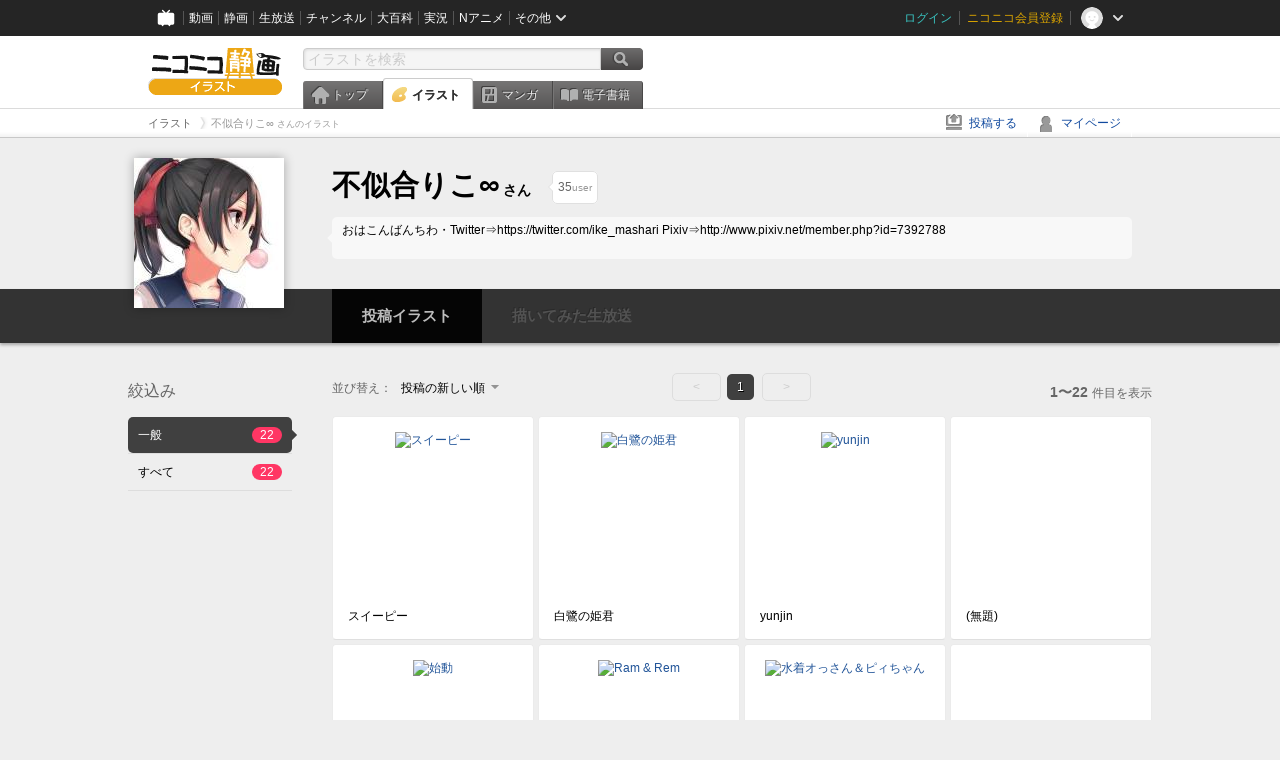

--- FILE ---
content_type: text/html; charset=UTF-8
request_url: https://ext.seiga.nicovideo.jp/user/illust/34165456
body_size: 5997
content:
<!DOCTYPE html>
<!--[if IE 7 ]>    <html lang="ja" class="ie7 ielte8 ielte9"> <![endif]-->
<!--[if IE 8 ]>    <html lang="ja" class="ie8 ielte8 ielte9"> <![endif]-->
<!--[if IE 9 ]>    <html lang="ja" class="ie9 ielte9"> <![endif]-->
<!--[if lt IE 9]>  <script src="/js/lib/html5shiv.js"></script> <![endif]-->
<!--[if !(IE)]><!--> <html lang="ja" xmlns:og="http://ogp.me/ns#" xmlns:mixi="http://mixi-platform.com/ns#"> <!--<![endif]-->

<head>
<meta http-equiv="X-UA-Compatible" content="IE=Edge,chrome=1"/>
<meta http-equiv="Content-Type" content="text/html; charset=utf-8">
<meta http-equiv="Content-Script-Type" content="text/javascript">
<meta http-equiv="Content-Style-Type" content="text/css">
<meta name="description" content="ニコニコ静画は、「イラスト」や「マンガ」を投稿したり、「電子書籍」を読んだりして楽しむことができるサイトです。">
<meta name="copyright" content="&copy; DWANGO Co., Ltd.">
<meta name="keywords" content="静画,ニコ静,ニコニコ画像,画像,ニコニコ静止画,静止画,コメント,スライドショー,イラスト,描いてみた,電子書籍,漫画">
<meta name="google-site-verification" content="X1ARxKsFZK8gXr39X1KnF8tzHbcCj5lVZ-jQB0VwS-I" />
<meta name="mixi-check-robots" content="noimage" />
<title>不似合りこ∞ さんのイラスト一覧 - ニコニコ静画 (イラスト)</title>
<link rel="canonical" href="https://seiga.nicovideo.jp/user/illust/34165456" />
<link rel="shortcut icon" href="/favicon.ico">
<link rel="stylesheet" type="text/css" href="/css/common/common_l.css?gfuk3e">
<!--[if IE 7]>
<link rel="stylesheet" type="text/css" href="/css/manga/ie7.css">
<![endif]-->
<script src="/js/common.min.js?q0xrj7" type="text/javascript"></script>
<script src="/js/illust/common.min.js?jpmmug" type="text/javascript"></script>
<script src="/js/illust/list.min.js?jwixbo" type="text/javascript"></script>
<!-- Google Tag Manager -->
<script type="text/javascript">
(function(win) {
var window = win;
var userId = "";
var loginStatus = "not_login";
var memberStatus = null;
var data = {};
data.user = {
user_id: parseInt(userId, 10) || null,
login_status: loginStatus,
member_status: memberStatus
};
window.NicoGoogleTagManagerDataLayer = [];
window.NicoGoogleTagManagerDataLayer.push(data);
})(window);
</script>
<script>(function(w,d,s,l,i){w[l]=w[l]||[];w[l].push({'gtm.start':
new Date().getTime(),event:'gtm.js'});var f=d.getElementsByTagName(s)[0],
j=d.createElement(s),dl=l!='dataLayer'?'&l='+l:'';j.async=true;j.src=
'https://www.googletagmanager.com/gtm.js?id='+i+dl;f.parentNode.insertBefore(j,f);
})(window,document,'script','NicoGoogleTagManagerDataLayer','GTM-KXT7G5G');</script>
<!-- End Google Tag Manager -->    
<link rel="stylesheet" type="text/css" href="/css/illust/all_l.css?babgzv">
<script src="https://res.ads.nicovideo.jp/assets/js/ads2.js?ref=seiga" type="text/javascript"></script>
<link rel="stylesheet" type="text/css" href="/css/dist/app.min.css?p5xzmh">
<script type="text/javascript" src="/js/dist/app.bundle.js?r8dm5h"></script>
</head>

<body>
<div id="CommonHeader"></div>
<style>
#CommonHeader {
position: relative;
width: 100%;
min-height: 36px;
z-index: 100000;
margin: 0;
padding: 0;
background-color: #252525;
}
</style>
<script>
(function() {
var commonHeaderParams = {"frontendId":56,"site":"seiga","user":{"isLogin":false},"customization":{"size":{"maxWidth":"984px"},"helpLink":{"href":"https:\/\/qa.nicovideo.jp\/category\/show\/402"},"logoutNextUrl":"\/user\/illust\/34165456","nextUrl":"\/user\/illust\/34165456","mypageUrl":"\/my\/","userPanelServiceLinksLabel":"\u30cb\u30b3\u30cb\u30b3\u9759\u753b\u30e1\u30cb\u30e5\u30fc","userPanelLinks":[{"href":"\/my\/clip","label":"\u30af\u30ea\u30c3\u30d7\u3057\u305f\u30a4\u30e9\u30b9\u30c8"},{"href":"\/my\/personalize","label":"\u30a4\u30e9\u30b9\u30c8\u5b9a\u70b9\u89b3\u6e2c"},{"href":"\/my\/image","label":"\u6295\u7a3f\u30a4\u30e9\u30b9\u30c8"},{"href":"\/illust\/ranking\/","label":"\u30a4\u30e9\u30b9\u30c8\u30e9\u30f3\u30ad\u30f3\u30b0"},{"href":"\/manga\/my\/favorite","label":"\u304a\u6c17\u306b\u5165\u308a\u6f2b\u753b"},{"href":"\/manga\/create","label":"\u6295\u7a3f\u30de\u30f3\u30ac"},{"href":"\/manga\/my\/bought","label":"\u8cfc\u5165\u3057\u305f\u30de\u30f3\u30ac"},{"href":"\/manga\/ranking\/","label":"\u30de\u30f3\u30ac\u30e9\u30f3\u30ad\u30f3\u30b0"},{"href":"https:\/\/user.nicoebook.jp\/app\/n3\/my\/books","label":"\u8cfc\u5165\u3057\u305f\u66f8\u7c4d"}]}};
var commonHeaderCustomParams =  { customization: { userPanelServiceLinksLabel: 'イラストメニュー', userPanelLinks: [ { href: '/illust/ranking/', label: 'ランキング' }, { href: '/my/clip', label: 'クリップ' }, { href: '/my/personalize', label: '定点観測' }, { href: '/my/image', label: '投稿イラスト' } ] } } ;
if (commonHeaderCustomParams.customization) {
keys = ['userPanelLinks', 'userPanelServiceLinksLabel'];
keys.forEach(function(key) {
if (commonHeaderCustomParams.customization.hasOwnProperty(key)) {
commonHeaderParams.customization[key] = commonHeaderCustomParams.customization[key];
}
});
}
window.onCommonHeaderReady = function(commonHeader) {
window.commonHeader = commonHeader;
commonHeader.mount('#CommonHeader', commonHeaderParams);
commonHeader.on('commonHeader:fixedDisabledChanged', function(params) {
onChangeHeaderFixed(params.isFixedDisabled);
});
onChangeHeaderFixed(commonHeader.isFixedDisabled);
function onChangeHeaderFixed(isFixedDisabled) {
var bodyElement = document.querySelector('body');
if (bodyElement) {
isFixedDisabled ?
bodyElement.classList.add('nofix') : bodyElement.classList.remove('nofix');
}
}
};
})();
</script>
<script type="text/javascript" src="https://common-header.nimg.jp/3.1.4/pc/CommonHeaderLoader.min.js"></script>  <div id="wrapper">
<div id="header_block">
<div>
<div id="header" class="header_mode">
<div id="header_cnt" class="cfix">
<div id="logo" class="mt10">
<h1>
<a href="/illust/?track=home" >
<img src="/img/common/logo_illust.png" alt="ニコニコ静画&nbsp;イラスト">
</a>
</h1>
</div>
<div id="sg_menu_search">
<div id="sg_search_box">
<form id="head_search_form" action="search" method="get">
<input type="text" name="q" id="bar_search" placeholder="イラストを検索" class="search_form_text header_left edited" maxlength="510">
<input id="search_button" type="image" src="/img/common/header/btn_search.png" alt="検索">
</form>
</div>
</div>
<script type="text/javascript">
(function($,window,searchTarget){
$(function(){
search.init("search", searchTarget);
});
})
(jQuery,window,"illust");
</script>
<div id="ad_468_60">
<div id="ads_pc_seiga_header"></div>
</div>        <div id="sg_global_navi" class="cfix">
<ul id="sg_global_navi_main" data-active="illust">
<li><a class="sg_navi_top" href="/?track=global_navi_top">トップ</a></li>
<li><a class="sg_navi_illust" href="/illust/?track=global_navi_illust">イラスト</a></li>
<li><a class="sg_navi_manga" href="https://manga.nicovideo.jp//?track=global_navi_illust">マンガ</a></li>
<li><a class="sg_navi_book" href="https://bookwalker.jp/?adpcnt=2nFklU4o">電子書籍</a></li>
</ul>
<script>
(function($){
var active = $("#sg_global_navi_main").data("active");
if (active == 'shunga') {
active = 'illust';
} else if (active == 'my') {
active = 'top';
}
$("#sg_global_navi_main").find("li .sg_navi_"+active).addClass("active");
})
(jQuery)
</script>
</div>
</div>
<div class="sg_global_bar cfix">
<ul class="sg_pankuzu">
<li itemscope itemtype="http://data-vocabulary.org/Breadcrumb"><a href="/illust/" itemprop="url"><span itemprop="title">イラスト</span></a></li>
<li class="active" itemscope itemtype="http://data-vocabulary.org/Breadcrumb"><span itemprop="title">不似合りこ∞<span class="pankuzu_suffix">&nbsp;さんのイラスト</span></span></li>
</ul>
<ul id="sg_global_navi_sub">
<li><a class="sg_navi_create" href="/illust/create?track=global_navi_top">投稿する</a></li>
<li><a class="sg_navi_my" rel="nofollow" href="/my/?track=global_navi_top">マイページ</a></li>
</ul>
</div>
</div>
</div>    </div>

<!-- #list_head_bar -->
<section class="userlist_head_bar">
<div class="inner cfix">
<div class="inner_content">
<div class="user_info">
<div class="user_thum"><a href="https://www.nicovideo.jp/user/34165456"><img alt="不似合りこ∞" src="https://secure-dcdn.cdn.nimg.jp/nicoaccount/usericon/3416/34165456.jpg?1470780774"></a></div>
<h1><a href="https://www.nicovideo.jp/user/34165456"><span class="nickname">不似合りこ∞</span><span class="suffix">さん</span></a></h1>
<ul class="list_header_nav" id="ko_watchlist_header"
data-id="34165456" data-is_active="false" data-count="35">
<li class="favorite message_target">
<span class="favorite_count"><strong data-bind="text: watchCount">35</strong>user</span>
</li>
<li class="user_message"> おはこんばんちわ・Twitter⇒https://twitter.com/ike_mashari Pixiv⇒http://www.pixiv.net/member.php?id=7392788 </li>
</ul>
</div>
</div>
</div>
<div class="user_nav" data-target_id="34165456">
<ul>
<li class="illust"><a href="/user/illust/34165456" class="selected"><span class="span icon_user_illust"></span>投稿イラスト</a></li>
<li class="live"><a class="disable" target="_blank"><span class="span icon_user_live"></span>描いてみた生放送<span class="count" style="display:none">放送中！</span></a></li>
</ul>
</div>
</section>
<!--//#list_head_bar-->
<!-- #list_head_bar_min -->
<div class="list_head_bar_min_wrapper">
<section class="list_head_bar_min user">
<div class="inner">
<div class="user_thum"><a href="https://www.nicovideo.jp/user/34165456"><img alt="不似合りこ∞" src="https://secure-dcdn.cdn.nimg.jp/nicoaccount/usericon/3416/34165456.jpg?1470780774"></a></div>
<h1><a href="https://www.nicovideo.jp/user/34165456">不似合りこ∞<span class="suffix">さん</span></a></h1>
<ul class="list_header_nav" id="ko_watchlist_header_min">
<li class="favorite">
<a href="javascript:void(0);" class="btn favorite normal"
data-bind="css:{ active: isActive() }, attr:{ title: isActive()? 'フォローを解除':'' }, click: toggleState">
<span class="icon_watchlist_add"></span>
<span class="btn_text" data-bind="text: isActive()? 'フォロー済み':'フォローする'"></span>
</a>
<span class="favorite_count min"><strong data-bind="text: watchCount">0</strong>user</span>
</li>
</ul>
</div>
</section>
</div>
<!--//#list_head_bar-->

<!-- #content -->
<div id="content" class="list" data-view_mode="user_illust">

  <!-- #side -->
  <div id="side">
    <section class="refine">
      <h2>絞込み</h2>
      <ul class="refine_list">
        
  
  
<li>
  <a href="/user/illust/34165456" class="selected">
    <span class="target_name">一般</span>
    <span class="count ">22</span>
  </a>
</li>
        
  
        
<li>
  <a href="/user/illust/34165456?target=illust_all" class="">
    <span class="target_name">すべて</span>
    <span class="count ">22</span>
  </a>
</li>
      </ul>
    </section>

        <aside id="ads_pc_seiga_aside" class="ad" data-ads_scroll_following="true" style="z-index: -1;"></aside>
  </div>
  <!-- //#side -->

  <!-- #main -->
  <div id="main">

    
          <!-- .controll -->
      <div class="controll">
        <div class="sort"> 並び替え：
          <div class="sort_form">
            <div class="dummy"><span>投稿の新しい順</span></div>
            <select class="reload_onchange" basepath="/user/illust/34165456" queries=""><option value="image_created" selected="selected">投稿の新しい順</option><option value="image_created_a">投稿の古い順</option><option value="comment_count">コメントの多い順</option><option value="comment_count_a">コメントの少ない順</option><option value="image_view">閲覧数の多い順</option><option value="image_view_a">閲覧数の少ない順</option></select>
          </div>
        </div>
        <ul class="pager">
      <li class="prev disabled">&lt;</li>
  
            <li class="current_index">1</li>
      
      <li class="next disabled">&gt;</li>
  </ul>        <p class="page_count"><strong>1〜22</strong>件目を表示</p>
      </div>
      <!-- //.controll -->

      <!-- .illust_list -->
      <div class="illust_list">
        <ul class="item_list autopagerize_page_element">
                      <li class="list_item no_trim"><a href="/seiga/im10925628"> <span class="thum"><img src="https://lohas.nicoseiga.jp//thumb/10925628qz?1648493273" alt="スイーピー"></span>
  <ul class="illust_info">
    <li class="title">スイーピー</li>
      </ul>
  <ul class="illust_count">
    <li class="view"><span class="icon_view"></span>2267</li>
    <li class="comment"><span class="icon_comment"></span>16</li>
    <li class="clip"><span class="icon_clip"></span>8</li>
  </ul>
</a></li>                      <li class="list_item no_trim"><a href="/seiga/im10911556"> <span class="thum"><img src="https://lohas.nicoseiga.jp//thumb/10911556qz?1646316107" alt="白鷺の姫君"></span>
  <ul class="illust_info">
    <li class="title">白鷺の姫君</li>
      </ul>
  <ul class="illust_count">
    <li class="view"><span class="icon_view"></span>429</li>
    <li class="comment"><span class="icon_comment"></span>0</li>
    <li class="clip"><span class="icon_clip"></span>2</li>
  </ul>
</a></li>                      <li class="list_item no_trim"><a href="/seiga/im10894417"> <span class="thum"><img src="https://lohas.nicoseiga.jp//thumb/10894417qz?1643816845" alt="yunjin"></span>
  <ul class="illust_info">
    <li class="title">yunjin</li>
      </ul>
  <ul class="illust_count">
    <li class="view"><span class="icon_view"></span>491</li>
    <li class="comment"><span class="icon_comment"></span>1</li>
    <li class="clip"><span class="icon_clip"></span>4</li>
  </ul>
</a></li>                      <li class="list_item no_trim"><a href="/seiga/im10861516"> <span class="thum"><img src="https://lohas.nicoseiga.jp//thumb/10861516qz?1638930723" alt=""></span>
  <ul class="illust_info">
    <li class="title">(無題)</li>
      </ul>
  <ul class="illust_count">
    <li class="view"><span class="icon_view"></span>4634</li>
    <li class="comment"><span class="icon_comment"></span>37</li>
    <li class="clip"><span class="icon_clip"></span>44</li>
  </ul>
</a></li>                      <li class="list_item no_trim"><a href="/seiga/im10861514"> <span class="thum"><img src="https://lohas.nicoseiga.jp//thumb/10861514qz?1638929810" alt="始動"></span>
  <ul class="illust_info">
    <li class="title">始動</li>
      </ul>
  <ul class="illust_count">
    <li class="view"><span class="icon_view"></span>7948</li>
    <li class="comment"><span class="icon_comment"></span>41</li>
    <li class="clip"><span class="icon_clip"></span>37</li>
  </ul>
</a></li>                      <li class="list_item no_trim"><a href="/seiga/im6242978"> <span class="thum"><img src="https://lohas.nicoseiga.jp//thumb/6242978qz?1478783891" alt="Ram &amp; Rem"></span>
  <ul class="illust_info">
    <li class="title">Ram &amp; Rem</li>
      </ul>
  <ul class="illust_count">
    <li class="view"><span class="icon_view"></span>779</li>
    <li class="comment"><span class="icon_comment"></span>1</li>
    <li class="clip"><span class="icon_clip"></span>7</li>
  </ul>
</a></li>                      <li class="list_item no_trim"><a href="/seiga/im6228855"> <span class="thum"><img src="https://lohas.nicoseiga.jp//thumb/6228855qz?1478261537" alt="水着オっさん＆ピィちゃん"></span>
  <ul class="illust_info">
    <li class="title">水着オっさん＆ピィちゃん</li>
      </ul>
  <ul class="illust_count">
    <li class="view"><span class="icon_view"></span>1459</li>
    <li class="comment"><span class="icon_comment"></span>1</li>
    <li class="clip"><span class="icon_clip"></span>10</li>
  </ul>
</a></li>                      <li class="list_item no_trim"><a href="/seiga/im4543677"> <span class="thum"><img src="https://lohas.nicoseiga.jp//thumb/4543677qz?" alt=""></span>
  <ul class="illust_info">
    <li class="title">(無題)</li>
      </ul>
  <ul class="illust_count">
    <li class="view"><span class="icon_view"></span>753</li>
    <li class="comment"><span class="icon_comment"></span>1</li>
    <li class="clip"><span class="icon_clip"></span>5</li>
  </ul>
</a></li>                      <li class="list_item no_trim"><a href="/seiga/im4108038"> <span class="thum"><img src="https://lohas.nicoseiga.jp//thumb/4108038qz?" alt="ウチらもぎゅーっ！"></span>
  <ul class="illust_info">
    <li class="title">ウチらもぎゅーっ！</li>
      </ul>
  <ul class="illust_count">
    <li class="view"><span class="icon_view"></span>1113</li>
    <li class="comment"><span class="icon_comment"></span>7</li>
    <li class="clip"><span class="icon_clip"></span>18</li>
  </ul>
</a></li>                      <li class="list_item no_trim"><a href="/seiga/im4108036"> <span class="thum"><img src="https://lohas.nicoseiga.jp//thumb/4108036qz?" alt="凛たちもぎゅーっ！！"></span>
  <ul class="illust_info">
    <li class="title">凛たちもぎゅーっ！！</li>
      </ul>
  <ul class="illust_count">
    <li class="view"><span class="icon_view"></span>1273</li>
    <li class="comment"><span class="icon_comment"></span>1</li>
    <li class="clip"><span class="icon_clip"></span>16</li>
  </ul>
</a></li>                      <li class="list_item no_trim"><a href="/seiga/im4048804"> <span class="thum"><img src="https://lohas.nicoseiga.jp//thumb/4048804qz?" alt="夏色うみちゃん"></span>
  <ul class="illust_info">
    <li class="title">夏色うみちゃん</li>
      </ul>
  <ul class="illust_count">
    <li class="view"><span class="icon_view"></span>1430</li>
    <li class="comment"><span class="icon_comment"></span>3</li>
    <li class="clip"><span class="icon_clip"></span>12</li>
  </ul>
</a></li>                      <li class="list_item no_trim"><a href="/seiga/im3949045"> <span class="thum"><img src="https://lohas.nicoseiga.jp//thumb/3949045qz?" alt="ラムレム"></span>
  <ul class="illust_info">
    <li class="title">ラムレム</li>
      </ul>
  <ul class="illust_count">
    <li class="view"><span class="icon_view"></span>5081</li>
    <li class="comment"><span class="icon_comment"></span>9</li>
    <li class="clip"><span class="icon_clip"></span>68</li>
  </ul>
</a></li>                      <li class="list_item no_trim"><a href="/seiga/im3946967"> <span class="thum"><img src="https://lohas.nicoseiga.jp//thumb/3946967qz?" alt="浜風"></span>
  <ul class="illust_info">
    <li class="title">浜風</li>
      </ul>
  <ul class="illust_count">
    <li class="view"><span class="icon_view"></span>1711</li>
    <li class="comment"><span class="icon_comment"></span>2</li>
    <li class="clip"><span class="icon_clip"></span>56</li>
  </ul>
</a></li>                      <li class="list_item no_trim"><a href="/seiga/im3831772"> <span class="thum"><img src="https://lohas.nicoseiga.jp//thumb/3831772qz?" alt="にこまき"></span>
  <ul class="illust_info">
    <li class="title">にこまき</li>
      </ul>
  <ul class="illust_count">
    <li class="view"><span class="icon_view"></span>574</li>
    <li class="comment"><span class="icon_comment"></span>0</li>
    <li class="clip"><span class="icon_clip"></span>6</li>
  </ul>
</a></li>                      <li class="list_item no_trim"><a href="/seiga/im3821183"> <span class="thum"><img src="https://lohas.nicoseiga.jp//thumb/3821183qz?" alt="叢雲"></span>
  <ul class="illust_info">
    <li class="title">叢雲</li>
      </ul>
  <ul class="illust_count">
    <li class="view"><span class="icon_view"></span>1275</li>
    <li class="comment"><span class="icon_comment"></span>6</li>
    <li class="clip"><span class="icon_clip"></span>57</li>
  </ul>
</a></li>                      <li class="list_item no_trim"><a href="/seiga/im3814659"> <span class="thum"><img src="https://lohas.nicoseiga.jp//thumb/3814659qz?" alt="ぬいぬい出撃準備"></span>
  <ul class="illust_info">
    <li class="title">ぬいぬい出撃準備</li>
      </ul>
  <ul class="illust_count">
    <li class="view"><span class="icon_view"></span>1723</li>
    <li class="comment"><span class="icon_comment"></span>4</li>
    <li class="clip"><span class="icon_clip"></span>40</li>
  </ul>
</a></li>                      <li class="list_item no_trim"><a href="/seiga/im3792971"> <span class="thum"><img src="https://lohas.nicoseiga.jp//thumb/3792971qz?" alt="やっとあえた　ご指導ご鞭撻　よろしゅうな！！"></span>
  <ul class="illust_info">
    <li class="title">やっとあえた　ご指導ご鞭撻　よろしゅうな！！</li>
      </ul>
  <ul class="illust_count">
    <li class="view"><span class="icon_view"></span>1065</li>
    <li class="comment"><span class="icon_comment"></span>0</li>
    <li class="clip"><span class="icon_clip"></span>5</li>
  </ul>
</a></li>                      <li class="list_item no_trim"><a href="/seiga/im3776543"> <span class="thum"><img src="https://lohas.nicoseiga.jp//thumb/3776543qz?" alt="能代はかわいい"></span>
  <ul class="illust_info">
    <li class="title">能代はかわいい</li>
      </ul>
  <ul class="illust_count">
    <li class="view"><span class="icon_view"></span>497</li>
    <li class="comment"><span class="icon_comment"></span>0</li>
    <li class="clip"><span class="icon_clip"></span>2</li>
  </ul>
</a></li>                      <li class="list_item no_trim"><a href="/seiga/im3769426"> <span class="thum"><img src="https://lohas.nicoseiga.jp//thumb/3769426qz?" alt="矢矧はイケメン"></span>
  <ul class="illust_info">
    <li class="title">矢矧はイケメン</li>
      </ul>
  <ul class="illust_count">
    <li class="view"><span class="icon_view"></span>502</li>
    <li class="comment"><span class="icon_comment"></span>0</li>
    <li class="clip"><span class="icon_clip"></span>5</li>
  </ul>
</a></li>                      <li class="list_item no_trim"><a href="/seiga/im3761314"> <span class="thum"><img src="https://lohas.nicoseiga.jp//thumb/3761314qz?" alt="ナターシャ様"></span>
  <ul class="illust_info">
    <li class="title">ナターシャ様</li>
      </ul>
  <ul class="illust_count">
    <li class="view"><span class="icon_view"></span>209</li>
    <li class="comment"><span class="icon_comment"></span>1</li>
    <li class="clip"><span class="icon_clip"></span>3</li>
  </ul>
</a></li>                      <li class="list_item no_trim"><a href="/seiga/im3759805"> <span class="thum"><img src="https://lohas.nicoseiga.jp//thumb/3759805qz?" alt="ヴィニエイラ様"></span>
  <ul class="illust_info">
    <li class="title">ヴィニエイラ様</li>
      </ul>
  <ul class="illust_count">
    <li class="view"><span class="icon_view"></span>266</li>
    <li class="comment"><span class="icon_comment"></span>2</li>
    <li class="clip"><span class="icon_clip"></span>4</li>
  </ul>
</a></li>                      <li class="list_item no_trim"><a href="/seiga/im3757925"> <span class="thum"><img src="https://lohas.nicoseiga.jp//thumb/3757925qz?" alt="もう誰にも頼らない"></span>
  <ul class="illust_info">
    <li class="title">もう誰にも頼らない</li>
      </ul>
  <ul class="illust_count">
    <li class="view"><span class="icon_view"></span>218</li>
    <li class="comment"><span class="icon_comment"></span>0</li>
    <li class="clip"><span class="icon_clip"></span>1</li>
  </ul>
</a></li>                  </ul>
      </div>
      <!-- //.illust_list -->

      <!-- .controll -->
      <div class="controll">
        <ul class="pager">
      <li class="prev disabled">&lt;</li>
  
            <li class="current_index">1</li>
      
      <li class="next disabled">&gt;</li>
  </ul>      </div>
      <!-- //.controll -->

      <!-- ニコニ広告 -->
          
  </div>
  <!-- //#main -->


<!-- //#pagetop -->
<div id="pagetop" data-target="#content.list">
  <img src="/img/common/new/module/btn_pagetop.png" alt="ページ上部へ" >
</div>
</div>
<!-- //#content -->

<div id="ads_pc_seiga_footer" class="level_ad"></div>

<!--pankuzu-->
<div class="pankuzu">
  <div class="sg_global_bar cfix">
    <ul class="sg_pankuzu">
                      <li itemscope itemtype="http://data-vocabulary.org/Breadcrumb"><a href="/illust/" itemprop="url"><span itemprop="title">イラスト</span></a></li>
                    <li class="active" itemscope itemtype="http://data-vocabulary.org/Breadcrumb"><span itemprop="title">不似合りこ∞<span class="pankuzu_suffix">&nbsp;さんのイラスト</span></span></li>
          </ul>
  </div>
</div>
<!-- //.pankuzu-->

<script type="text/javascript">
<!--
  

(function(target, zone_id, offset) {
  zone_id += offset;
  new Ads.Advertisement({ zone: zone_id }).set(target);
})('ads_pc_seiga_header', 512, 0);
// -->
</script>

<script type="text/javascript">
<!--
  

(function(target, zone_id, offset) {
  zone_id += offset;
  new Ads.Advertisement({ zone: zone_id }).set(target);
})('ads_pc_seiga_footer', 513, 0);
// -->
</script>

<script type="text/javascript">
<!--
  

(function(target, zone_id, offset) {
  zone_id += offset;
  new Ads.Advertisement({ zone: zone_id }).set(target);
})('ads_pc_seiga_aside', 1482, 0);
// -->
</script>

  <!-- #footer -->
  <div id="footer">
    <div class="inner">
      <div id="footer_menu">
        <a href="http://dwango.co.jp/">運営会社</a> ｜
        <a href="/rule">利用規約</a> ｜
        <a href="https://qa.nicovideo.jp/category/show/402">ヘルプ</a> ｜
        <a href="/">トップページ</a>
      </div>
      <address>
      <a href="http://dwango.co.jp">© DWANGO Co., Ltd.</a>
      </address>
    </div>

          <div id="ad_728_90_footer_fixed">
  <div id="ads_footer_fixed" class="ad_728_90_footer_fixed__inner">
    
<script type="text/javascript">
<!--
(function(zone, zone_id) {
  
  new Ads.Advertisement({ zone: zone_id }).set(zone);
  
})('ads_footer_fixed', 1374);
// -->
</script>
  </div>
</div>      </div>

</div>
<!-- // wrapper -->

  <style>
.user_comiket {
display: block !important;
}
</style>

</body>
</html>